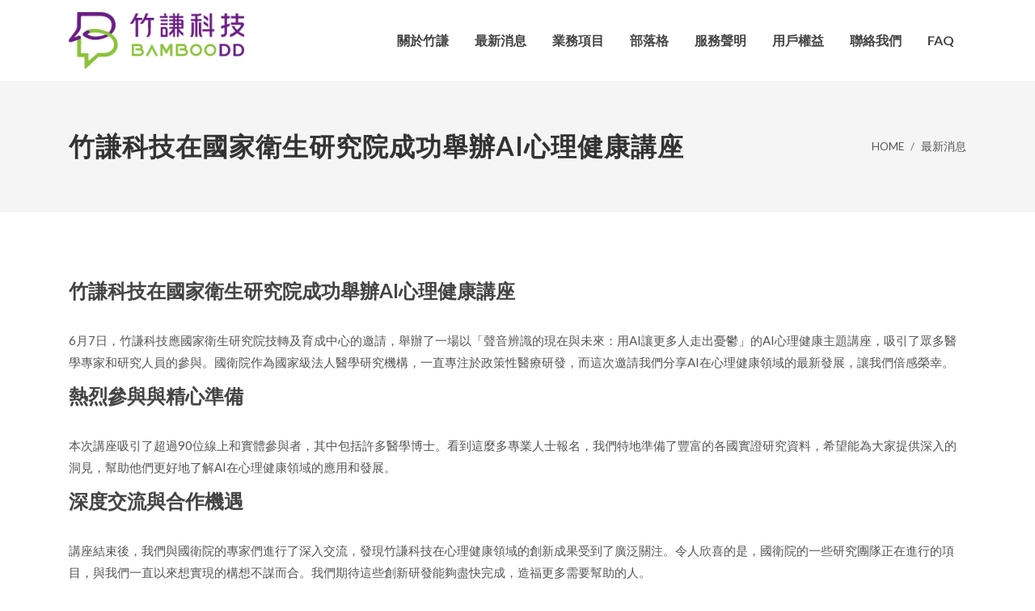

--- FILE ---
content_type: text/html; charset=UTF-8
request_url: https://www.bamboodd.com/news/%E7%AB%B9%E8%AC%99%E7%A7%91%E6%8A%80%E5%9C%A8%E5%9C%8B%E5%AE%B6%E8%A1%9B%E7%94%9F%E7%A0%94%E7%A9%B6%E9%99%A2%E6%88%90%E5%8A%9F%E8%88%89%E8%BE%A6AI%E5%BF%83%E7%90%86%E5%81%A5%E5%BA%B7%E8%AC%9B%E5%BA%A7
body_size: 4503
content:
<!DOCTYPE html>
<html dir="ltr" lang="zh-Hant-TW">
<head>
<title>竹謙科技在國家衛生研究院成功舉辦AI心理健康講座 | 竹謙科技</title>
<meta http-equiv="content-type" content="text/html; charset=utf-8" />
<meta name="viewport" content="width=device-width, initial-scale=1" />
<meta name="keywords" content="">
<meta name="description" content="">
<meta name="distribution" content="global">
<meta name="revisit-after" content="1 days">
<meta name="robots" content="noimageindex">
<meta property="og:locale" content="zh_TW" />
<meta property="og:description" content="" />
<meta property="og:title" content="竹謙科技在國家衛生研究院成功舉辦AI心理健康講座 | 竹謙科技" />
<meta property="og:type" content="website" />
<meta property="og:url" content="https://www.bamboodd.com/news/竹謙科技在國家衛生研究院成功舉辦AI心理健康講座" />
<meta property="og:site_name" content="竹謙科技" />
<link href="https://fonts.googleapis.com/css?family=Lato:300,400,400italic,600,700|Raleway:300,400,500,600,700|Crete+Round:400italic" rel="stylesheet" type="text/css" />
<link rel="stylesheet" href="/front/theme/tf01/css/bootstrap.css" type="text/css" />
<link rel="stylesheet" href="/front/theme/tf01/css/style.css" type="text/css" />
<link rel="stylesheet" href="/front/theme/tf01/css/swiper.css" type="text/css">
<link rel="stylesheet" href="/front/theme/tf01/css/dark.css" type="text/css" />
<link rel="stylesheet" href="/front/theme/tf01/css/font-icons.css" type="text/css" />
<link rel="stylesheet" href="/front/theme/tf01/css/animate.css" type="text/css" />
<link rel="stylesheet" href="/front/theme/tf01/css/magnific-popup.css" type="text/css" />
<link rel="stylesheet" href="/front/theme/tf01/css/components/bs-switches.css" type="text/css" />
<link rel="stylesheet" href="/front/theme/tf01/css/components/radio-checkbox.css" type="text/css" />
<link rel="stylesheet" href="/library/font/font-awesome/css/font-awesome.css" type="text/css" />
<link rel="stylesheet" href="/front/color/tf01/024/css/color.css" type="text/css" />
<link rel="stylesheet" href="/front/theme/tf01/css/fonts/sws_m.css" type="text/css" />
<script type="text/javascript" src="/front/theme/tf01/js/jquery.js"></script>
<!--[if lt IE 9]>
		<script src="https://css3-mediaqueries-js.googlecode.com/svn/trunk/css3-mediaqueries.js"></script>
<![endif]-->
<link rel="stylesheet" type="text/css" href="/library/external/jquery-confirm/3.3.4/css/jquery-confirm.min.css"/>
<script type="text/javascript" src="/library/external/jquery-confirm/3.3.4/js/jquery-confirm.min.js"></script>
</head>

<body class="stretched no-transition">
<div id="wrapper" class="clearfix"> 
	<header id="header">
	<div id="header-wrap">
		<div class="container clearfix">
			<div class="header-row">
				<div id="logo"> 
										<a href="/" class="standard-logo"><img src="/archive/logo/normal/bG9nby42NTEyNTg2Mjg=.png" alt="竹謙科技"></a>
															<a href="/" class="retina-logo"><img src="/archive/logo/normal/bG9nby42NTEyNTg5MzE=.png" alt="竹謙科技"></a>
									</div>
								<div id="primary-menu-trigger">
					<svg class="svg-trigger" viewBox="0 0 100 100">
						<path d="m 30,33 h 40 c 3.722839,0 7.5,3.126468 7.5,8.578427 0,5.451959 -2.727029,8.421573 -7.5,8.421573 h -20"></path>
						<path d="m 30,50 h 40"></path>
						<path d="m 70,67 h -40 c 0,0 -7.5,-0.802118 -7.5,-8.365747 0,-7.563629 7.5,-8.634253 7.5,-8.634253 h 20"></path>
					</svg>
				</div>
				<nav class="primary-menu">
					<ul class="menu-container">
												<li class="menu-item"><a class="menu-link" href="/article/關於竹謙" rel="nofollow">
							<div>關於竹謙</div>
							<span></span>
							</a>
													</li>
												<li class="menu-item"><a class="menu-link" href="/news/" rel="nofollow">
							<div>最新消息</div>
							<span></span>
							</a>
													</li>
												<li class="menu-item"><a class="menu-link" href="/article/業務項目" rel="nofollow">
							<div>業務項目</div>
							<span></span>
							</a>
							<ul class="sub-menu-container">								<li class="menu-item"><a class="menu-link" href="/article/AI心理健康檢測分析">成人心理健康</a>
																</li>
																<li class="menu-item"><a class="menu-link" href="/article/上市企業員工心理健康促進">員工工作壓力管理</a>
																</li>
																<li class="menu-item"><a class="menu-link" href="/article/AI心理衛生系統">政府共同供應契約</a>
																</li>
								</ul>						</li>
												<li class="menu-item"><a class="menu-link" href="/article/部落格" rel="nofollow">
							<div>部落格</div>
							<span></span>
							</a>
							<ul class="sub-menu-container">								<li class="menu-item"><a class="menu-link" href="/article/組織心理健康">AI心理健康應用</a>
																</li>
																<li class="menu-item"><a class="menu-link" href="/article/AI語音情緒技術">政府與公共機構合作</a>
																</li>
																<li class="menu-item"><a class="menu-link" href="/article/大眾心理健康">企業ESG</a>
																</li>
																<li class="menu-item"><a class="menu-link" href="/article/創業者觀點｜創辦人筆記">創業者觀點｜創辦人筆記</a>
																</li>
								</ul>						</li>
												<li class="menu-item"><a class="menu-link" href="/article/服務聲明" rel="nofollow">
							<div>服務聲明</div>
							<span></span>
							</a>
							<ul class="sub-menu-container">								<li class="menu-item"><a class="menu-link" href="/article/醫療免責條款">醫療免責聲明(中英文)</a>
																</li>
																<li class="menu-item"><a class="menu-link" href="/article/Here_Hear_App使用者服務條款">Here Hear App使用者服務條款</a>
																</li>
																<li class="menu-item"><a class="menu-link" href="/article/隱私權以及個人資料保護通知及同意">隱私權以及個人資料保護通知及同意</a>
																</li>
																<li class="menu-item"><a class="menu-link" href="/article/著作權保護措施">著作權保護措施</a>
																</li>
																<li class="menu-item"><a class="menu-link" href="/article/著作權侵害通知書">著作權侵害通知書</a>
																</li>
																<li class="menu-item"><a class="menu-link" href="/article/Here_Hear:_3D_Virtual_Therapist_YangYang_APP_Terms_of_Use">Here Hear: 3D Virtual Therapist YangYang APP Terms of Use</a>
																</li>
																<li class="menu-item"><a class="menu-link" href="/article/Privacy_and_Personal_Data_Protection_Notice_and_Consent">Privacy and Personal Data Protection Notice and Consent</a>
																</li>
																<li class="menu-item"><a class="menu-link" href="/article/Here_Hear_App_Copyright_Protection_Measures">Here Hear App Copyright Protection Measures</a>
																</li>
																<li class="menu-item"><a class="menu-link" href="/article/Notice_of_Copyright_Infringement">Notice of Copyright Infringement</a>
																</li>
																<li class="menu-item"><a class="menu-link" href="/article/Notice_and_Declaration_on_Privacy_Policy_for_Users_of_Corporate_Plan">Notice and Declaration on Privacy Policy for Users of Corporate Plan</a>
																</li>
																<li class="menu-item"><a class="menu-link" href="/article/企業方案使用者隱私權政策聲明通知">企業方案使用者隱私權政策聲明通知</a>
																</li>
								</ul>						</li>
												<li class="menu-item"><a class="menu-link" href="/article/用戶權益" rel="nofollow">
							<div>用戶權益</div>
							<span></span>
							</a>
													</li>
												<li class="menu-item"><a class="menu-link" href="/article/聯絡我們" rel="nofollow">
							<div>聯絡我們</div>
							<span></span>
							</a>
													</li>
												<li class="menu-item"><a class="menu-link" href="/article/FAQ" rel="nofollow">
							<div>FAQ</div>
							<span></span>
							</a>
													</li>
												
					</ul>
				</nav>
							</div>
		</div>
	</div>
	<div class="header-wrap-clone"></div>
</header>

<section id="page-title">
	<div class="container clearfix">
		<h1>竹謙科技在國家衛生研究院成功舉辦AI心理健康講座</h1>
				<ol class="breadcrumb">
			<li class="breadcrumb-item"><a href="/">HOME</a></li><li class="breadcrumb-item active" aria-current="page"><a href="/news/">最新消息</a></li>		</ol>
	</div>
</section>

<section id="content">
	<div class="content-wrap">
		<link rel="stylesheet" href="/news/css/sws.css" type="text/css" />
		<div class="container clearfix">
			<div class="row gutter-40">
			
				
				<div class="col-lg order-0 order-lg-1">
					<div class="row">
						<div id="box_center_content" class="postcontent col-12">
							<div class="content">
								<div id="is_content">
									<div id="box_main" class="news">
										<h3>竹謙科技在國家衛生研究院成功舉辦AI心理健康講座</h3>

<p>6月7日，竹謙科技應國家衛生研究院技轉及育成中心的邀請，舉辦了一場以「聲音辨識的現在與未來：用AI讓更多人走出憂鬱」的AI心理健康主題講座，吸引了眾多醫學專家和研究人員的參與。國衛院作為國家級法人醫學研究機構，一直專注於政策性醫療研發，而這次邀請我們分享AI在心理健康領域的最新發展，讓我們倍感榮幸。</p>

<h3>熱烈參與與精心準備</h3>

<p>本次講座吸引了超過90位線上和實體參與者，其中包括許多醫學博士。看到這麼多專業人士報名，我們特地準備了豐富的各國實證研究資料，希望能為大家提供深入的洞見，幫助他們更好地了解AI在心理健康領域的應用和發展。</p>

<h3>深度交流與合作機遇</h3>

<p>講座結束後，我們與國衛院的專家們進行了深入交流，發現竹謙科技在心理健康領域的創新成果受到了廣泛關注。令人欣喜的是，國衛院的一些研究團隊正在進行的項目，與我們一直以來想實現的構想不謀而合。我們期待這些創新研發能夠盡快完成，造福更多需要幫助的人。</p>

<h3>推動國際合作</h3>

<p>此次講座還吸引了國際EAP（員工協助方案）聯盟的成員參與。他們分享了國際企業員工協助方案的經驗，並表示竹謙在企業、政府、學校和醫院等領域推行的AI預防性心理健康服務，已經領先於其他國家的數位心理健康協助方案。聯盟成員希望能與我們合作，通過國際EAP聯盟的力量，將這些創新服務快速推廣到全球各地的企業，提升員工的心理健康水平。</p>

<h3>展望未來</h3>

<p>此次講座和隨後的交流證明了竹謙科技的實力和影響力。我們深感自豪，並感謝來自國衛院和各界專家的認可。我們的目標不僅是成為台灣的領先指標，更希望能引領全球數位心理健康產業的變革。我們所致力解決的問題，正是各國政府密切關注的議題。</p>

<p>我們始終堅信，竹謙科技的使命是搭建一座橋，讓那些無法走進諮商室的人，他們的聲音能夠被聽見、被接住。技術和世界都在快速變化，但我們每天都在努力，用我們的一點力量，讓世界變得更健康、更快樂。</p>

<p>未來，我們將繼續在心理健康科技創新方面引領潮流，為更多需要幫助的人帶來希望和改變。竹謙科技將不斷追求卓越，推動科技進步，實現健康與快樂的美好願景。</p>				
														
																			</div>
																	</div>
							</div>
						</div>
				
					</div>
				</div>

			</div>
		</div>
	</div>
</section>

<footer id="footer" class="border-0">
	<div class="footer-widgets-wrap py-4 py-lg-5">
		<div class="container center">
			<div id="footer-logo" class="mb-3">
				<img src="/archive/logo/normal/Zm9vdGVyLWxvZ28uNjUxMjU5MTgz.png" alt="頁尾Logo">
			</div>
			
			<div id="footer-nav" class="my-3">
				<a href="/" class="mx-2">首頁</a>
									 | <a href="/article/關於竹謙" class="mx-2 d-inline-block">關於竹謙</a>
									 | <a href="/news/" class="mx-2 d-inline-block">最新消息</a>
									 | <a href="/article/業務項目" class="mx-2 d-inline-block">業務項目</a>
									 | <a href="/article/部落格" class="mx-2 d-inline-block">部落格</a>
									 | <a href="/article/服務聲明" class="mx-2 d-inline-block">服務聲明</a>
									 | <a href="/article/用戶權益" class="mx-2 d-inline-block">用戶權益</a>
									 | <a href="/article/聯絡我們" class="mx-2 d-inline-block">聯絡我們</a>
									 | <a href="/article/FAQ" class="mx-2 d-inline-block">FAQ</a>
							</div>
			
			<div id="footer-text" class="mb-2">
				<p class="mb-0 text-white">台北市松山區南京東路三段346號8樓<br />
<span class="text-block"><i class="icon-line-phone"></i> 電話: 02-66058222 轉總機 <span class="middot">&middot;</span></span> <span class="text-block"><i class="icon-envelope2"></i> 信箱: web@bamboodd.com</span></p>			</div>
			
			<div id="footer-community">
																			</div>
		</div>
	</div>
	
	<div id="copyrights" class="py-2">
		<div class="container clearfix">
			<div class="text-center">
				<div id="footer-copyright" class="d-md-inline-block">Copyright &copy; 2026 竹謙科技. All rights reserved.</div>
				<div id="footer-menu" class="copyright-links d-md-inline-block ml-md-5"><a href="/page/服務條款">服務條款</a> / <a href="/page/隱私權政策">隱私權政策</a> / <a href="/page/Cookie政策">Cookie 政策</a></div>
			</div>
		</div>
	</div>
</footer>

</div>
<div id="gotoTop" class="icon-angle-up"></div> 

<script type="text/javascript" src="/front/theme/tf01/js/plugins.min.js"></script> 
<script type="text/javascript" src="/front/theme/tf01/js/functions.js"></script>
</body>
</html>

--- FILE ---
content_type: text/css
request_url: https://www.bamboodd.com/front/color/tf01/024/css/color.css
body_size: 2541
content:
@charset "utf-8";
/* CSS Document */


/* ----------------------------------------------------------------
	Colors

	Replace the HEX Code with your Desired Color HEX
-----------------------------------------------------------------*/


::selection { background: #555; }

::-moz-selection { background: #555; }

::-webkit-selection { background: #555; }

a,
h1 > span:not(.nocolor):not(.badge),
h2 > span:not(.nocolor):not(.badge),
h3 > span:not(.nocolor):not(.badge),
h4 > span:not(.nocolor):not(.badge),
h5 > span:not(.nocolor):not(.badge),
h6 > span:not(.nocolor):not(.badge),
.header-extras li .he-text span,
.menu-item:hover > .menu-link,
.menu-item.current > .menu-link,
.dark .menu-item:hover > .menu-link,
.dark .menu-item.current > .menu-link,
.top-cart-item-desc a:hover,
.top-cart-action .top-checkout-price,
.breadcrumb a:hover,
.grid-filter li a:hover,
.portfolio-desc h3 a:hover,
#portfolio-navigation a:hover,
.entry-title h2 a:hover,
.entry-title h3 a:hover,
.entry-title h4 a:hover,
.post-timeline .entry:hover .entry-timeline,
.post-timeline .entry:hover .timeline-divider,
.comment-content .comment-author a:hover,
.product-title h3 a:hover,
.single-product .product-title h2 a:hover,
.product-price ins,
.single-product .product-price,
.process-steps li.active h5,
.process-steps li.ui-tabs-active h5,
.tab-nav-lg li.ui-tabs-active a,
.team-title span,
.btn-link,
.page-link,
.page-link:hover,
.page-link:focus,
.fbox-plain .fbox-icon i,
.fbox-plain .fbox-icon img,
.fbox-border .fbox-icon i,
.fbox-border .fbox-icon img,
.dark .menu-item:hover > .menu-link,
.dark .menu-item.current > .menu-link,
.dark .top-cart-item-desc a:hover,
.dark .breadcrumb a:hover,
.dark .portfolio-desc h3 a:hover,
.dark #portfolio-navigation a:hover,
.dark .entry-title h2 a:hover,
.dark .entry-title h3 a:hover,
.dark .entry-title h4 a:hover,
.dark .product-title h3 a:hover,
.dark .single-product .product-title h2 a:hover,
.dark .product-price ins,
.dark .tab-nav-lg li.ui-tabs-active a { color: #6a1d83; }

.color,
.h-text-color:hover,
a.h-text-color:hover,
.grid-filter.style-3 li.activeFilter a,
.faqlist li a:hover,
.tagcloud a:hover,
.nav-tree li:hover > a,
.nav-tree li.current > a,
.nav-tree li.active > a { color: #6a1d83 !important; }

.top-cart-number::before,
#page-menu-wrap,
.page-menu-nav,
.control-solid .flex-control-nav li:hover a,
.control-solid .flex-control-nav li a.flex-active,
.grid-filter li.activeFilter a,
.grid-filter.style-4 li.activeFilter a::after,
.grid-shuffle:hover,
.entry-link:hover,
.button,
.fbox-icon i,
.fbox-icon img,
.fbox-effect.fbox-dark .fbox-icon i:hover,
.fbox-effect.fbox-dark:hover .fbox-icon i,
.fbox-border.fbox-effect.fbox-dark .fbox-icon i::after,
.i-rounded:hover,
.i-circled:hover,
.tab-nav.tab-nav2 li.ui-state-active a,
.testimonial .flex-control-nav li a,
.skills li .progress,
.owl-carousel .owl-dots .owl-dot,
#gotoTop:hover,
input.switch-toggle-round:checked + label::before,
input.switch-toggle-flat:checked + label,
input.switch-toggle-flat:checked + label::after,
.nav-pills > li.active > a,
.nav-pills > li.active > a:hover,
.nav-pills > li.active > a:focus,
input.switch-toggle-round:checked + label:before,
input.switch-toggle-flat:checked + label,
input.switch-toggle-flat:checked + label:after,
.irs-bar,
.dark .entry-link:hover,
.dark .fbox-effect.fbox-dark .fbox-icon i:hover,
.dark .fbox-effect.fbox-dark:hover .fbox-icon i,
.dark .fbox-border.fbox-effect.fbox-dark .fbox-icon i:after,
.dark .i-rounded:hover,
.dark .i-circled:hover,
.dark .tab-nav.tab-nav2 li.ui-state-active a,
.dark #gotoTop:hover,
.dark input.switch-toggle-round:checked + label::before,
.dark input.switch-toggle-flat:checked + label,
.dark input.switch-toggle-flat:checked + label::after { background-color: #6a1d83; }

.bg-color,
.bg-color #header-wrap,
.h-bg-color:hover,
.process-steps li.active a,
.process-steps li.ui-tabs-active a,
.sidenav > .ui-tabs-active > a,
.sidenav > .ui-tabs-active > a:hover,
.owl-carousel .owl-nav [class*=owl-]:hover,
.widget-filter-links li.active-filter span,
.page-item.active .page-link,
.page-link:hover,
.page-link:focus { background-color: #6a1d83 !important; }

.bootstrap-switch .bootstrap-switch-handle-on.bootstrap-switch-themecolor,
.bootstrap-switch .bootstrap-switch-handle-off.bootstrap-switch-themecolor,
.checkbox-style:checked + .checkbox-style-1-label:before,
.checkbox-style:checked + .checkbox-style-2-label:before,
.checkbox-style:checked + .checkbox-style-3-label:before,
.radio-style:checked + .radio-style-3-label:before { background: #6a1d83; }

.irs-bar,
.irs-from,
.irs-to,
.irs-single,
.irs-handle > i:first-child,
.irs-handle.state_hover > i:first-child,
.irs-handle:hover > i:first-child { background-color: #6a1d83 !important; }

.top-cart-item-image:hover,
.grid-filter.style-3 li.activeFilter a,
.post-timeline .entry:hover .entry-timeline,
.post-timeline .entry:hover .timeline-divider,
.cart-product-thumbnail img:hover,
.fbox-outline .fbox-icon a,
.fbox-border .fbox-icon a,
.heading-block.border-color::after,
.page-item.active .page-link,
.page-link:focus,
.dark .cart-product-thumbnail img:hover { border-color: #6a1d83; }

.border-color,
.process-steps li.active a,
.process-steps li.ui-tabs-active a,
.tagcloud a:hover,
.page-link:hover { border-color: #6a1d83 !important; }

.top-links-sub-menu,
.top-links-section,
.tabs-tb .tab-nav li.ui-tabs-active a,
.dark .top-links-sub-menu,
.dark .top-links-section,
.dark .tabs-tb .tab-nav li.ui-tabs-active a { border-top-color: #6a1d83; }

.title-border-color::before,
.title-border-color::after,
.irs-from:after,
.irs-single:after,
.irs-to:after,
.irs-from:before,
.irs-to:before,
.irs-single:before { border-top-color: #6a1d83 !important; }

.title-block { border-left-color: #6a1d83; }

.title-block-right { border-right-color: #6a1d83; }

.more-link,
.tabs-bb .tab-nav li.ui-tabs-active a,
.title-bottom-border h1,
.title-bottom-border h2,
.title-bottom-border h3,
.title-bottom-border h4,
.title-bottom-border h5,
.title-bottom-border h6 { border-bottom-color: #6a1d83; }

.fbox-effect.fbox-dark .fbox-icon i::after,
.dark .fbox-effect.fbox-dark .fbox-icon i:after { box-shadow: 0 0 0 2px #6a1d83; }

.fbox-border.fbox-effect.fbox-dark .fbox-icon i:hover,
.fbox-border.fbox-effect.fbox-dark:hover .fbox-icon i,
.dark .fbox-border.fbox-effect.fbox-dark .fbox-icon i:hover,
.dark .fbox-border.fbox-effect.fbox-dark:hover .fbox-icon i { box-shadow: 0 0 0 1px #6a1d83; }


.title-block > span {
    color: #6a1d83;
}

.section {
	background-color: #f5faed;
}
.dark .button.button-border:not(.button-light):not(.button-fill) {
	border-color: #ffffff;
	color: #ffffff;
}

@media (min-width: 992px) {

	.sub-menu-container .menu-item:hover > .menu-link,
	.mega-menu-style-2 .mega-menu-title > .menu-link:hover,
	.dark .mega-menu-style-2 .mega-menu-title:hover > .menu-link { color: #6a1d83; }

	.style-3 .menu-container > .menu-item.current > .menu-link,
	.sub-title .menu-container > .menu-item:hover > .menu-link::after,
	.sub-title .menu-container > .menu-item.current > .menu-link::after,
	.page-menu-sub-menu,
	.dots-menu .page-menu-item.current > a,
	.dots-menu .page-menu-item div,
	.dark .style-3 .menu-container > .menu-item.current > .menu-link { background-color: #6a1d83; }

	.style-4 .menu-container > .menu-item:hover > .menu-link,
	.style-4 .menu-container > .menu-item.current > .menu-link,
	.dots-menu.dots-menu-border .page-menu-item.current > a { border-color: #6a1d83; }

	.sub-menu-container,
	.mega-menu-content,
	.style-6 .menu-container > .menu-item > .menu-link::after,
	.style-6 .menu-container > .menu-item.current > .menu-link::after,
	.top-cart-content,
	.dark .sub-menu-container,
	.dark .mega-menu-content,
	.dark .top-cart-content { border-top-color: #8ac33a; }

	.dots-menu .page-menu-item div::after { border-left-color: #6a1d83; }
}


/*============================================
                各類標題樣式
==============================================*/

.heading-block::after {
    border-color: #ffd91e;
}

/*============================================
                最上方區塊
==============================================*/

/*最上方區塊-主區塊*/

.dark #top-bar, #top-bar.dark {
    background-color: #6a1d83;
}

/*最上方區塊-列表樣式*/

.dark .top-links-item {
    transition: all .3s;
}

/*最上方區塊-連結文字樣式*/

.dark .top-links-item > a {
    color: #fff;
}

.dark .top-links-item:hover {
    background-color: rgb(0 0 0 / 10%);
}

/*============================================
                上方區塊
==============================================*/

#header-wrap {

}

@media (max-width: 991px){

 #header-wrap {

}

}

/*===============================================
                   banner選單
=================================================*/

.primary-menu > #banner-menu > li > a {
	transition: all .3s;
}

.primary-menu > #banner-menu > li > a span {

}

/*banner選單-主選單-下拉icon樣式*/

.primary-menu .sub-menu-trigger {

}


/*banner選單-子選單-連結文字樣式*/

#banner-menu .sub-menu-container .menu-item > .menu-link {

}

#banner-menu .sub-menu-container .menu-item > .menu-link:hover {

}

@media (min-width: 992px){

/*banner選單-子選單-主區塊*/

#banner-menu .sub-menu-container {

}

}

/*===============================================
                   rwd按鈕
=================================================*/

#primary-menu-trigger .svg-trigger path {
    /*stroke: #fff;*/
}

/*===============================================
                   上方搜尋區塊
=================================================*/

#top-search a {

}

/*===============================================
                   上方購物車區塊
=================================================*/

#top-cart > a {

}

/*===============================================
                首頁-內容區塊共同樣式
=================================================*/

.index-content .section {
    background-color: #fff;
}

.index-content .color-section {
    background-color: #6a1d83;
}

.page-content .section {
    background-color: #fff;
}

/*============================================
                內頁最上方區塊色彩
==============================================*/

#top-bar.page-top {
    background-color: #6a1d83;
}

#top-bar.page-top .top-links ul li {
    border-color: rgb(0 0 0 / 11%);
}

#top-bar.page-top .top-links li:hover {
    background-color: transparent;
}

#top-bar.page-top li a {
    color: #fff;
}

#top-bar.page-top li a:hover {
    background-color: #0003;
}

/*===============================================
                  下方主區塊
=================================================*/

#footer {
    color: #fff;
    background-color: #85c023;
}
#copyrights {
    color: #ffffff;
	background-color: #6a1d83;
}
#footer-box {
    color: #ffffff;
}
#footer a {
    color: #fff;
}
#footer .social-icon.si-borderless {
    color: #ffffff !important;
}

#footer .title-bottom-border h2 {
	border-bottom: 1px solid rgba(255,255,255,0.36);
	color: #ffffff;
}
#footer .copyright-links a {
	border-bottom-color: #ffffff;
}

/*============================================
                 按鈕色彩
==============================================*/

.button-style-color {
    background-color: #2c6542;
}

.button-style-color:hover {
    background-color: #6a1d83 !important;
}

.heading-block h4.color, .heading-block h5.color {
	color: #8ac33a !important;
}

.heading-block h1 {
    font-size: 2.2rem;
	line-height: 1.2;
}

--- FILE ---
content_type: text/css
request_url: https://www.bamboodd.com/news/css/sws.css
body_size: 542
content:
/* CSS Document */
.post-grid .entry-title h2, .events .entry-title h2 {
    font-size: 1.15rem;
    letter-spacing: 0;
}
.post-grid.event .entry-title h3 {
    font-size: 1.1rem;
    letter-spacing: 0;
}
.entry .entry-content {
	color: #999999;
}
.entry .entry-c .entry-content {
    overflow: hidden;
	text-overflow: ellipsis;
	display: -webkit-box;
	-webkit-box-orient: vertical;
	-webkit-line-clamp: 5;
}
.entry-image .image-box .image-content {
	transition: all 0.5s ease;
}
.entry-image .image-box:hover .image-content {
	transform: scale(1.1);
}

/*Kaffe*/
#kaffe .post-grid:not(.events) .entry-date .date {
    font-size: 1.85rem;
    line-height: 1;
    font-weight: bold;
}
#kaffe .post-grid:not(.events) .entry-date .yymm {
    font-size: 1rem;
    color: #999999;
}
#kaffe .post-grid:not(.events) .entry-title {
	margin-top: -0.2rem;
}
#kaffe .post-grid:not(.events) .entry-content {
    margin-top: 0;
}

/*Dave*/
#dave .entry .entry-content {
	margin-top: 0.5rem;
}
#dave .entry-date.top-border:before {
    content: '';
    display: block;
    width: 2rem;
    height: 2px;
    background: #929292;
    position: absolute;
    left: 0;
    top: 0;
}

/*Sanela*/
#sanela .entry .entry-content {
	margin-top: 0.5rem;
}
#sanela .entry-meta li {
    font-size: 1rem;
}

/*Eket*/
#eket #text_box h2 {
    font-size: 1.25rem;
}
#eket #text_box h4, .entry-day {
	font-size: 1rem;
	color: #999999;
}
#eket #text_box .entry-content {
	margin-top: 0.5rem;
}